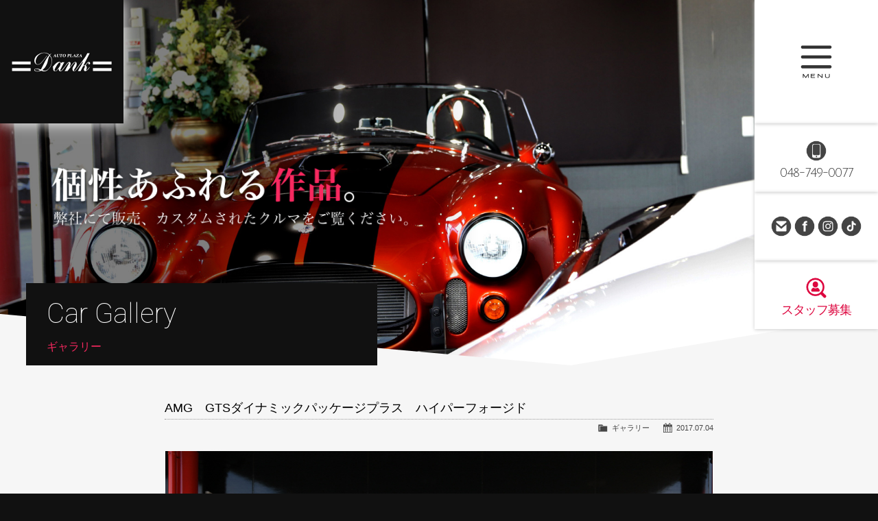

--- FILE ---
content_type: text/html; charset=UTF-8
request_url: https://www.ap-dank.com/gallery/7809
body_size: 9487
content:
<!doctype html>
<!--[if lt IE 7]>      <html class="no-js lt-ie9 lt-ie8 lt-ie7"> <![endif]-->
<!--[if IE 7]>         <html class="no-js lt-ie9 lt-ie8"> <![endif]-->
<!--[if IE 8]>         <html class="no-js lt-ie9"> <![endif]-->
<!--[if gt IE 8]><!--> <html class="no-js"> <!--<![endif]-->
<head>
<meta charset="UTF-8">
<title>AMG　GTSダイナミックパッケージプラス　ハイパーフォージド  |  輸入車専門店 オートプラザダンク｜新車・中古車の販売・買取　埼玉県さいたま市</title>
<meta name="description" content="輸入車専門店のオートプラザダンク。フェラーリ、ポルシェ、メルセデスベンツ、AMG、ランボルギーニ、ベントレー、などの高級な中古車の販売、買取、カスタム" />
<meta name="viewport" content="width=device-width, user-scalable=yes, initial-scale=1">
<meta name="format-detection" content="telephone=no">

<!-- Web Font -->
<link href="https://maxcdn.bootstrapcdn.com/font-awesome/4.7.0/css/font-awesome.min.css" rel="stylesheet" />
<link href="https://fonts.googleapis.com/css?family=Julius+Sans+One|Roboto:100,300,400,700" rel="stylesheet" />

<!-- CSS -->
<link href="https://www.ap-dank.com/wordpress/wp-content/themes/ap-dank/css/common.css" rel="stylesheet" />
<link href="https://www.ap-dank.com/wordpress/wp-content/themes/ap-dank/css/contents.css" rel="stylesheet" />
<link href="https://www.ap-dank.com/wordpress/wp-content/themes/ap-dank/css/ani.css" rel="stylesheet" />




<!--[if lt IE 9]>
<script src="https://oss.maxcdn.com/html5shiv/3.7.2/html5shiv.min.js"></script>
<script src="https://oss.maxcdn.com/respond/1.4.2/respond.min.js"></script>
<![endif]--> 
<!--[if gte IE 9]>
  <style type="text/css">
    .gradient {
       filter: none;
    }
  </style>
<![endif]-->
<script src="https://code.jquery.com/jquery-1.11.0.min.js"></script>
<script src="https://www.ap-dank.com/wordpress/wp-content/themes/ap-dank/js/modernizr-2.6.2-respond-1.1.0.min.js"></script>
<script src="https://www.ap-dank.com/wordpress/wp-content/themes/ap-dank/js/jquery.easing.1.3.js"></script>


<meta name='robots' content='max-image-preview:large' />
<link rel="alternate" title="oEmbed (JSON)" type="application/json+oembed" href="https://www.ap-dank.com/wp-json/oembed/1.0/embed?url=https%3A%2F%2Fwww.ap-dank.com%2Fgallery%2F7809" />
<link rel="alternate" title="oEmbed (XML)" type="text/xml+oembed" href="https://www.ap-dank.com/wp-json/oembed/1.0/embed?url=https%3A%2F%2Fwww.ap-dank.com%2Fgallery%2F7809&#038;format=xml" />
<style id='wp-img-auto-sizes-contain-inline-css' type='text/css'>
img:is([sizes=auto i],[sizes^="auto," i]){contain-intrinsic-size:3000px 1500px}
/*# sourceURL=wp-img-auto-sizes-contain-inline-css */
</style>
<link rel='stylesheet' id='sbi_styles-css' href='https://www.ap-dank.com/wordpress/wp-content/plugins/instagram-feed/css/sbi-styles.min.css?ver=6.10.0' type='text/css' media='all' />
<style id='wp-emoji-styles-inline-css' type='text/css'>

	img.wp-smiley, img.emoji {
		display: inline !important;
		border: none !important;
		box-shadow: none !important;
		height: 1em !important;
		width: 1em !important;
		margin: 0 0.07em !important;
		vertical-align: -0.1em !important;
		background: none !important;
		padding: 0 !important;
	}
/*# sourceURL=wp-emoji-styles-inline-css */
</style>
<style id='wp-block-library-inline-css' type='text/css'>
:root{--wp-block-synced-color:#7a00df;--wp-block-synced-color--rgb:122,0,223;--wp-bound-block-color:var(--wp-block-synced-color);--wp-editor-canvas-background:#ddd;--wp-admin-theme-color:#007cba;--wp-admin-theme-color--rgb:0,124,186;--wp-admin-theme-color-darker-10:#006ba1;--wp-admin-theme-color-darker-10--rgb:0,107,160.5;--wp-admin-theme-color-darker-20:#005a87;--wp-admin-theme-color-darker-20--rgb:0,90,135;--wp-admin-border-width-focus:2px}@media (min-resolution:192dpi){:root{--wp-admin-border-width-focus:1.5px}}.wp-element-button{cursor:pointer}:root .has-very-light-gray-background-color{background-color:#eee}:root .has-very-dark-gray-background-color{background-color:#313131}:root .has-very-light-gray-color{color:#eee}:root .has-very-dark-gray-color{color:#313131}:root .has-vivid-green-cyan-to-vivid-cyan-blue-gradient-background{background:linear-gradient(135deg,#00d084,#0693e3)}:root .has-purple-crush-gradient-background{background:linear-gradient(135deg,#34e2e4,#4721fb 50%,#ab1dfe)}:root .has-hazy-dawn-gradient-background{background:linear-gradient(135deg,#faaca8,#dad0ec)}:root .has-subdued-olive-gradient-background{background:linear-gradient(135deg,#fafae1,#67a671)}:root .has-atomic-cream-gradient-background{background:linear-gradient(135deg,#fdd79a,#004a59)}:root .has-nightshade-gradient-background{background:linear-gradient(135deg,#330968,#31cdcf)}:root .has-midnight-gradient-background{background:linear-gradient(135deg,#020381,#2874fc)}:root{--wp--preset--font-size--normal:16px;--wp--preset--font-size--huge:42px}.has-regular-font-size{font-size:1em}.has-larger-font-size{font-size:2.625em}.has-normal-font-size{font-size:var(--wp--preset--font-size--normal)}.has-huge-font-size{font-size:var(--wp--preset--font-size--huge)}.has-text-align-center{text-align:center}.has-text-align-left{text-align:left}.has-text-align-right{text-align:right}.has-fit-text{white-space:nowrap!important}#end-resizable-editor-section{display:none}.aligncenter{clear:both}.items-justified-left{justify-content:flex-start}.items-justified-center{justify-content:center}.items-justified-right{justify-content:flex-end}.items-justified-space-between{justify-content:space-between}.screen-reader-text{border:0;clip-path:inset(50%);height:1px;margin:-1px;overflow:hidden;padding:0;position:absolute;width:1px;word-wrap:normal!important}.screen-reader-text:focus{background-color:#ddd;clip-path:none;color:#444;display:block;font-size:1em;height:auto;left:5px;line-height:normal;padding:15px 23px 14px;text-decoration:none;top:5px;width:auto;z-index:100000}html :where(.has-border-color){border-style:solid}html :where([style*=border-top-color]){border-top-style:solid}html :where([style*=border-right-color]){border-right-style:solid}html :where([style*=border-bottom-color]){border-bottom-style:solid}html :where([style*=border-left-color]){border-left-style:solid}html :where([style*=border-width]){border-style:solid}html :where([style*=border-top-width]){border-top-style:solid}html :where([style*=border-right-width]){border-right-style:solid}html :where([style*=border-bottom-width]){border-bottom-style:solid}html :where([style*=border-left-width]){border-left-style:solid}html :where(img[class*=wp-image-]){height:auto;max-width:100%}:where(figure){margin:0 0 1em}html :where(.is-position-sticky){--wp-admin--admin-bar--position-offset:var(--wp-admin--admin-bar--height,0px)}@media screen and (max-width:600px){html :where(.is-position-sticky){--wp-admin--admin-bar--position-offset:0px}}

/*# sourceURL=wp-block-library-inline-css */
</style><style id='global-styles-inline-css' type='text/css'>
:root{--wp--preset--aspect-ratio--square: 1;--wp--preset--aspect-ratio--4-3: 4/3;--wp--preset--aspect-ratio--3-4: 3/4;--wp--preset--aspect-ratio--3-2: 3/2;--wp--preset--aspect-ratio--2-3: 2/3;--wp--preset--aspect-ratio--16-9: 16/9;--wp--preset--aspect-ratio--9-16: 9/16;--wp--preset--color--black: #000000;--wp--preset--color--cyan-bluish-gray: #abb8c3;--wp--preset--color--white: #ffffff;--wp--preset--color--pale-pink: #f78da7;--wp--preset--color--vivid-red: #cf2e2e;--wp--preset--color--luminous-vivid-orange: #ff6900;--wp--preset--color--luminous-vivid-amber: #fcb900;--wp--preset--color--light-green-cyan: #7bdcb5;--wp--preset--color--vivid-green-cyan: #00d084;--wp--preset--color--pale-cyan-blue: #8ed1fc;--wp--preset--color--vivid-cyan-blue: #0693e3;--wp--preset--color--vivid-purple: #9b51e0;--wp--preset--gradient--vivid-cyan-blue-to-vivid-purple: linear-gradient(135deg,rgb(6,147,227) 0%,rgb(155,81,224) 100%);--wp--preset--gradient--light-green-cyan-to-vivid-green-cyan: linear-gradient(135deg,rgb(122,220,180) 0%,rgb(0,208,130) 100%);--wp--preset--gradient--luminous-vivid-amber-to-luminous-vivid-orange: linear-gradient(135deg,rgb(252,185,0) 0%,rgb(255,105,0) 100%);--wp--preset--gradient--luminous-vivid-orange-to-vivid-red: linear-gradient(135deg,rgb(255,105,0) 0%,rgb(207,46,46) 100%);--wp--preset--gradient--very-light-gray-to-cyan-bluish-gray: linear-gradient(135deg,rgb(238,238,238) 0%,rgb(169,184,195) 100%);--wp--preset--gradient--cool-to-warm-spectrum: linear-gradient(135deg,rgb(74,234,220) 0%,rgb(151,120,209) 20%,rgb(207,42,186) 40%,rgb(238,44,130) 60%,rgb(251,105,98) 80%,rgb(254,248,76) 100%);--wp--preset--gradient--blush-light-purple: linear-gradient(135deg,rgb(255,206,236) 0%,rgb(152,150,240) 100%);--wp--preset--gradient--blush-bordeaux: linear-gradient(135deg,rgb(254,205,165) 0%,rgb(254,45,45) 50%,rgb(107,0,62) 100%);--wp--preset--gradient--luminous-dusk: linear-gradient(135deg,rgb(255,203,112) 0%,rgb(199,81,192) 50%,rgb(65,88,208) 100%);--wp--preset--gradient--pale-ocean: linear-gradient(135deg,rgb(255,245,203) 0%,rgb(182,227,212) 50%,rgb(51,167,181) 100%);--wp--preset--gradient--electric-grass: linear-gradient(135deg,rgb(202,248,128) 0%,rgb(113,206,126) 100%);--wp--preset--gradient--midnight: linear-gradient(135deg,rgb(2,3,129) 0%,rgb(40,116,252) 100%);--wp--preset--font-size--small: 13px;--wp--preset--font-size--medium: 20px;--wp--preset--font-size--large: 36px;--wp--preset--font-size--x-large: 42px;--wp--preset--spacing--20: 0.44rem;--wp--preset--spacing--30: 0.67rem;--wp--preset--spacing--40: 1rem;--wp--preset--spacing--50: 1.5rem;--wp--preset--spacing--60: 2.25rem;--wp--preset--spacing--70: 3.38rem;--wp--preset--spacing--80: 5.06rem;--wp--preset--shadow--natural: 6px 6px 9px rgba(0, 0, 0, 0.2);--wp--preset--shadow--deep: 12px 12px 50px rgba(0, 0, 0, 0.4);--wp--preset--shadow--sharp: 6px 6px 0px rgba(0, 0, 0, 0.2);--wp--preset--shadow--outlined: 6px 6px 0px -3px rgb(255, 255, 255), 6px 6px rgb(0, 0, 0);--wp--preset--shadow--crisp: 6px 6px 0px rgb(0, 0, 0);}:where(.is-layout-flex){gap: 0.5em;}:where(.is-layout-grid){gap: 0.5em;}body .is-layout-flex{display: flex;}.is-layout-flex{flex-wrap: wrap;align-items: center;}.is-layout-flex > :is(*, div){margin: 0;}body .is-layout-grid{display: grid;}.is-layout-grid > :is(*, div){margin: 0;}:where(.wp-block-columns.is-layout-flex){gap: 2em;}:where(.wp-block-columns.is-layout-grid){gap: 2em;}:where(.wp-block-post-template.is-layout-flex){gap: 1.25em;}:where(.wp-block-post-template.is-layout-grid){gap: 1.25em;}.has-black-color{color: var(--wp--preset--color--black) !important;}.has-cyan-bluish-gray-color{color: var(--wp--preset--color--cyan-bluish-gray) !important;}.has-white-color{color: var(--wp--preset--color--white) !important;}.has-pale-pink-color{color: var(--wp--preset--color--pale-pink) !important;}.has-vivid-red-color{color: var(--wp--preset--color--vivid-red) !important;}.has-luminous-vivid-orange-color{color: var(--wp--preset--color--luminous-vivid-orange) !important;}.has-luminous-vivid-amber-color{color: var(--wp--preset--color--luminous-vivid-amber) !important;}.has-light-green-cyan-color{color: var(--wp--preset--color--light-green-cyan) !important;}.has-vivid-green-cyan-color{color: var(--wp--preset--color--vivid-green-cyan) !important;}.has-pale-cyan-blue-color{color: var(--wp--preset--color--pale-cyan-blue) !important;}.has-vivid-cyan-blue-color{color: var(--wp--preset--color--vivid-cyan-blue) !important;}.has-vivid-purple-color{color: var(--wp--preset--color--vivid-purple) !important;}.has-black-background-color{background-color: var(--wp--preset--color--black) !important;}.has-cyan-bluish-gray-background-color{background-color: var(--wp--preset--color--cyan-bluish-gray) !important;}.has-white-background-color{background-color: var(--wp--preset--color--white) !important;}.has-pale-pink-background-color{background-color: var(--wp--preset--color--pale-pink) !important;}.has-vivid-red-background-color{background-color: var(--wp--preset--color--vivid-red) !important;}.has-luminous-vivid-orange-background-color{background-color: var(--wp--preset--color--luminous-vivid-orange) !important;}.has-luminous-vivid-amber-background-color{background-color: var(--wp--preset--color--luminous-vivid-amber) !important;}.has-light-green-cyan-background-color{background-color: var(--wp--preset--color--light-green-cyan) !important;}.has-vivid-green-cyan-background-color{background-color: var(--wp--preset--color--vivid-green-cyan) !important;}.has-pale-cyan-blue-background-color{background-color: var(--wp--preset--color--pale-cyan-blue) !important;}.has-vivid-cyan-blue-background-color{background-color: var(--wp--preset--color--vivid-cyan-blue) !important;}.has-vivid-purple-background-color{background-color: var(--wp--preset--color--vivid-purple) !important;}.has-black-border-color{border-color: var(--wp--preset--color--black) !important;}.has-cyan-bluish-gray-border-color{border-color: var(--wp--preset--color--cyan-bluish-gray) !important;}.has-white-border-color{border-color: var(--wp--preset--color--white) !important;}.has-pale-pink-border-color{border-color: var(--wp--preset--color--pale-pink) !important;}.has-vivid-red-border-color{border-color: var(--wp--preset--color--vivid-red) !important;}.has-luminous-vivid-orange-border-color{border-color: var(--wp--preset--color--luminous-vivid-orange) !important;}.has-luminous-vivid-amber-border-color{border-color: var(--wp--preset--color--luminous-vivid-amber) !important;}.has-light-green-cyan-border-color{border-color: var(--wp--preset--color--light-green-cyan) !important;}.has-vivid-green-cyan-border-color{border-color: var(--wp--preset--color--vivid-green-cyan) !important;}.has-pale-cyan-blue-border-color{border-color: var(--wp--preset--color--pale-cyan-blue) !important;}.has-vivid-cyan-blue-border-color{border-color: var(--wp--preset--color--vivid-cyan-blue) !important;}.has-vivid-purple-border-color{border-color: var(--wp--preset--color--vivid-purple) !important;}.has-vivid-cyan-blue-to-vivid-purple-gradient-background{background: var(--wp--preset--gradient--vivid-cyan-blue-to-vivid-purple) !important;}.has-light-green-cyan-to-vivid-green-cyan-gradient-background{background: var(--wp--preset--gradient--light-green-cyan-to-vivid-green-cyan) !important;}.has-luminous-vivid-amber-to-luminous-vivid-orange-gradient-background{background: var(--wp--preset--gradient--luminous-vivid-amber-to-luminous-vivid-orange) !important;}.has-luminous-vivid-orange-to-vivid-red-gradient-background{background: var(--wp--preset--gradient--luminous-vivid-orange-to-vivid-red) !important;}.has-very-light-gray-to-cyan-bluish-gray-gradient-background{background: var(--wp--preset--gradient--very-light-gray-to-cyan-bluish-gray) !important;}.has-cool-to-warm-spectrum-gradient-background{background: var(--wp--preset--gradient--cool-to-warm-spectrum) !important;}.has-blush-light-purple-gradient-background{background: var(--wp--preset--gradient--blush-light-purple) !important;}.has-blush-bordeaux-gradient-background{background: var(--wp--preset--gradient--blush-bordeaux) !important;}.has-luminous-dusk-gradient-background{background: var(--wp--preset--gradient--luminous-dusk) !important;}.has-pale-ocean-gradient-background{background: var(--wp--preset--gradient--pale-ocean) !important;}.has-electric-grass-gradient-background{background: var(--wp--preset--gradient--electric-grass) !important;}.has-midnight-gradient-background{background: var(--wp--preset--gradient--midnight) !important;}.has-small-font-size{font-size: var(--wp--preset--font-size--small) !important;}.has-medium-font-size{font-size: var(--wp--preset--font-size--medium) !important;}.has-large-font-size{font-size: var(--wp--preset--font-size--large) !important;}.has-x-large-font-size{font-size: var(--wp--preset--font-size--x-large) !important;}
/*# sourceURL=global-styles-inline-css */
</style>

<style id='classic-theme-styles-inline-css' type='text/css'>
/*! This file is auto-generated */
.wp-block-button__link{color:#fff;background-color:#32373c;border-radius:9999px;box-shadow:none;text-decoration:none;padding:calc(.667em + 2px) calc(1.333em + 2px);font-size:1.125em}.wp-block-file__button{background:#32373c;color:#fff;text-decoration:none}
/*# sourceURL=/wp-includes/css/classic-themes.min.css */
</style>
<link rel='stylesheet' id='contact-form-7-css' href='https://www.ap-dank.com/wordpress/wp-content/plugins/contact-form-7/includes/css/styles.css?ver=6.1.4' type='text/css' media='all' />
<link rel='stylesheet' id='dashicons-css' href='https://www.ap-dank.com/wordpress/wp-includes/css/dashicons.min.css?ver=6.9' type='text/css' media='all' />
<link rel='stylesheet' id='themename-style-css' href='https://www.ap-dank.com/wordpress/wp-content/themes/ap-dank/style.css?ver=1.0' type='text/css' media='all' />
<link rel='stylesheet' id='fancybox-css' href='https://www.ap-dank.com/wordpress/wp-content/plugins/easy-fancybox/fancybox/1.5.4/jquery.fancybox.min.css?ver=6.9' type='text/css' media='screen' />
<script type="text/javascript" src="https://www.ap-dank.com/wordpress/wp-includes/js/jquery/jquery.min.js?ver=3.7.1" id="jquery-core-js"></script>
<script type="text/javascript" src="https://www.ap-dank.com/wordpress/wp-includes/js/jquery/jquery-migrate.min.js?ver=3.4.1" id="jquery-migrate-js"></script>
<link rel="https://api.w.org/" href="https://www.ap-dank.com/wp-json/" /><link rel="EditURI" type="application/rsd+xml" title="RSD" href="https://www.ap-dank.com/wordpress/xmlrpc.php?rsd" />
<meta name="generator" content="WordPress 6.9" />
<link rel="canonical" href="https://www.ap-dank.com/gallery/7809" />
<link rel='shortlink' href='https://www.ap-dank.com/?p=7809' />


<script>
  (function(i,s,o,g,r,a,m){i['GoogleAnalyticsObject']=r;i[r]=i[r]||function(){
  (i[r].q=i[r].q||[]).push(arguments)},i[r].l=1*new Date();a=s.createElement(o),
  m=s.getElementsByTagName(o)[0];a.async=1;a.src=g;m.parentNode.insertBefore(a,m)
  })(window,document,'script','https://www.google-analytics.com/analytics.js','ga');
 
  ga('create', 'UA-105840731-1', 'auto');
  ga('send', 'pageview');
 
</script>

</head>

<body>

<div id="cover0"></div>

<!--Begin Pattern HTML-->
<nav id="menu" role="navigation">
<ul>
<li class="mtabph1"><a href="https://www.ap-dank.com" id="m-home"><span class="m_ent">Home</span><span class="m_jpt">トップへ戻る</span></a></li>
<li><a href="https://www.ap-dank.com/stock" id="m-stock"><span class="m_ent">Stock List</span><span class="m_jpt">在庫車情報</span></a></li>
<li><a href="https://www.ap-dank.com/gallery" id="m-gallery"><span class="m_ent">Car Gallery</span><span class="m_jpt">ギャラリー</span></a></li>
<li><a href="https://www.ap-dank.com/blog" id="m-blog"><span class="m_ent">Official Blog</span><span class="m_jpt">公式ブログ</span></a></li>
<li><a href="https://www.ap-dank.com/maintenance" id="m-maintenance"><span class="m_ent">Maintenance</span><span class="m_jpt">整備・修理・車検</span></a></li>
<li><a href="https://www.ap-dank.com/autoloan" id="m-autoloan"><span class="m_ent">Auto Loan</span><span class="m_jpt">オートローン</span></a></li>
<li><a href="https://www.ap-dank.com/trade" id="m-trade"><span class="m_ent">Trade in</span><span class="m_jpt">買取査定</span></a></li>
<li><a href="https://www.ap-dank.com/company" id="m-company"><span class="m_ent">Company</span><span class="m_jpt">会社概要</span></a></li>
<li><a href="https://www.ap-dank.com/access" id="m-access"><span class="m_ent">Access</span><span class="m_jpt">アクセス</span></a></li>
</ul>
</nav>
<!--End Pattern HTML-->
<!-- SideBar -->
<section id="sidebar" class="cf">
<p id="menubn"><a href="#menu" class="menu-link">MENU</a></p>
<div class="ic-bg">
<p id="telnum"><a href="tel:0487490077">048-749-0077</a></p>
<ul id="snslist">
<li><a href="https://www.ap-dank.com/contact" id="sns_mail">お問い合わせ</a></li>
<li><a href="https://www.facebook.com/ap.dank/" target="_blank" id="sns_fb">Facebook Page</a></li>
<li><a href="https://www.instagram.com/auto.plaza.dank/" target="_blank" id="sns_insta">Instagram</a></li>
<li><a href="https://www.tiktok.com/@auto.plaza.dank" target="_blank" id="sns_tiktok">TikTok</a></li>
</ul>
<p id="recruitbn"><a href="https://www.ap-dank.com/recruit">スタッフ募集</a></p>
</div>
</section>
<!--/SideBar -->

<section id="wrapper" class="cf">

<!-- Header -->
<header id="header">
<h1><a href="https://www.ap-dank.com">高級車・輸入車専門店 オートプラザダンク</a></h1>
<div id="catch0"><img src="https://www.ap-dank.com/wordpress/wp-content/themes/ap-dank/img/gallery/catch.png" alt="catch"></div>
<div id="ptcc" class="cf">
<h2>Car Gallery</h2>
<p>ギャラリー</p>
</div>
<div id="ptcov"><img src="https://www.ap-dank.com/wordpress/wp-content/themes/ap-dank/img/pagetitle/ptcov.png" alt="slide"></div>
<div id="ptbg"><img src="https://www.ap-dank.com/wordpress/wp-content/themes/ap-dank/img/pagetitle/gallery.jpg" alt="ptimg"></div>
<div id="ptbg_m"><img src="https://www.ap-dank.com/wordpress/wp-content/themes/ap-dank/img/pagetitle/gallery_m.jpg" alt="ptimg"></div>
</header>
<!-- /Header -->

<!-- MSP -->
<section id="msp">
<div class="mmbody cf">


<article id="bbs-detail" class="type-1">

	  <h2 class="title">AMG　GTSダイナミックパッケージプラス　ハイパーフォージド</h2>
  <div class="blog_info cf">
    <ul>
      <li class="cal"><span class="dashicons dashicons-calendar-alt"></span>&nbsp;2017.07.04</li>
      <li class="cat"><span class="dashicons dashicons-category"></span>&nbsp;<a href="https://www.ap-dank.com/gallery">ギャラリー</a></li>
          </ul>
  </div>
	<div class="entry-img">
		<div class="img-col">
			<div class="gallery-wrap">
      			
							
                        <div class="img-container-bbs">
          <a href="https://www.ap-dank.com/wordpress/wp-content/uploads/2017/07/5-2.jpg">
            <div class="img-container">
              <div class="container-inner">
                <img width="800" height="533" src="https://www.ap-dank.com/wordpress/wp-content/uploads/2017/07/5-2.jpg" class="attachment-large size-large" alt="" decoding="async" fetchpriority="high" />              </div>
            </div>
          </a>
        </div>
                
                        <div class="img-container-bbs">
          <a href="https://www.ap-dank.com/wordpress/wp-content/uploads/2017/07/4-2.jpg">
            <div class="img-container">
              <div class="container-inner">
                <img width="800" height="533" src="https://www.ap-dank.com/wordpress/wp-content/uploads/2017/07/4-2.jpg" class="attachment-large size-large" alt="" decoding="async" />              </div>
            </div>
          </a>
        </div>
                
                        <div class="img-container-bbs">
          <a href="https://www.ap-dank.com/wordpress/wp-content/uploads/2017/07/6-2.jpg">
            <div class="img-container">
              <div class="container-inner">
                <img width="800" height="533" src="https://www.ap-dank.com/wordpress/wp-content/uploads/2017/07/6-2.jpg" class="attachment-large size-large" alt="" decoding="async" />              </div>
            </div>
          </a>
        </div>
                
                        <div class="img-container-bbs">
          <a href="https://www.ap-dank.com/wordpress/wp-content/uploads/2017/07/7-2.jpg">
            <div class="img-container">
              <div class="container-inner">
                <img width="800" height="533" src="https://www.ap-dank.com/wordpress/wp-content/uploads/2017/07/7-2.jpg" class="attachment-large size-large" alt="" decoding="async" loading="lazy" />              </div>
            </div>
          </a>
        </div>
                
                        <div class="img-container-bbs">
          <a href="https://www.ap-dank.com/wordpress/wp-content/uploads/2017/07/32.jpg">
            <div class="img-container">
              <div class="container-inner">
                <img width="800" height="533" src="https://www.ap-dank.com/wordpress/wp-content/uploads/2017/07/32.jpg" class="attachment-large size-large" alt="" decoding="async" loading="lazy" />              </div>
            </div>
          </a>
        </div>
                
                        <div class="img-container-bbs">
          <a href="https://www.ap-dank.com/wordpress/wp-content/uploads/2017/07/8-2.jpg">
            <div class="img-container">
              <div class="container-inner">
                <img width="800" height="533" src="https://www.ap-dank.com/wordpress/wp-content/uploads/2017/07/8-2.jpg" class="attachment-large size-large" alt="" decoding="async" loading="lazy" />              </div>
            </div>
          </a>
        </div>
                
                        <div class="img-container-bbs">
          <a href="https://www.ap-dank.com/wordpress/wp-content/uploads/2017/07/13-1.jpg">
            <div class="img-container">
              <div class="container-inner">
                <img width="800" height="533" src="https://www.ap-dank.com/wordpress/wp-content/uploads/2017/07/13-1.jpg" class="attachment-large size-large" alt="" decoding="async" loading="lazy" />              </div>
            </div>
          </a>
        </div>
                
                        <div class="img-container-bbs">
          <a href="https://www.ap-dank.com/wordpress/wp-content/uploads/2017/07/12-2.jpg">
            <div class="img-container">
              <div class="container-inner">
                <img width="800" height="533" src="https://www.ap-dank.com/wordpress/wp-content/uploads/2017/07/12-2.jpg" class="attachment-large size-large" alt="" decoding="async" loading="lazy" />              </div>
            </div>
          </a>
        </div>
                
                        <div class="img-container-bbs">
          <a href="https://www.ap-dank.com/wordpress/wp-content/uploads/2017/07/30.jpg">
            <div class="img-container">
              <div class="container-inner">
                <img width="800" height="533" src="https://www.ap-dank.com/wordpress/wp-content/uploads/2017/07/30.jpg" class="attachment-large size-large" alt="" decoding="async" loading="lazy" />              </div>
            </div>
          </a>
        </div>
                
                        <div class="img-container-bbs">
          <a href="https://www.ap-dank.com/wordpress/wp-content/uploads/2017/07/11-2.jpg">
            <div class="img-container">
              <div class="container-inner">
                <img width="800" height="533" src="https://www.ap-dank.com/wordpress/wp-content/uploads/2017/07/11-2.jpg" class="attachment-large size-large" alt="" decoding="async" loading="lazy" />              </div>
            </div>
          </a>
        </div>
                
                        <div class="img-container-bbs">
          <a href="https://www.ap-dank.com/wordpress/wp-content/uploads/2017/07/10-2.jpg">
            <div class="img-container">
              <div class="container-inner">
                <img width="800" height="533" src="https://www.ap-dank.com/wordpress/wp-content/uploads/2017/07/10-2.jpg" class="attachment-large size-large" alt="" decoding="async" loading="lazy" />              </div>
            </div>
          </a>
        </div>
                
                        <div class="img-container-bbs">
          <a href="https://www.ap-dank.com/wordpress/wp-content/uploads/2017/07/9-2.jpg">
            <div class="img-container">
              <div class="container-inner">
                <img width="800" height="533" src="https://www.ap-dank.com/wordpress/wp-content/uploads/2017/07/9-2.jpg" class="attachment-large size-large" alt="" decoding="async" loading="lazy" />              </div>
            </div>
          </a>
        </div>
                
                        <div class="img-container-bbs">
          <a href="https://www.ap-dank.com/wordpress/wp-content/uploads/2017/07/14-1.jpg">
            <div class="img-container">
              <div class="container-inner">
                <img width="800" height="533" src="https://www.ap-dank.com/wordpress/wp-content/uploads/2017/07/14-1.jpg" class="attachment-large size-large" alt="" decoding="async" loading="lazy" />              </div>
            </div>
          </a>
        </div>
                
                        <div class="img-container-bbs">
          <a href="https://www.ap-dank.com/wordpress/wp-content/uploads/2017/07/3-3.jpg">
            <div class="img-container">
              <div class="container-inner">
                <img width="800" height="533" src="https://www.ap-dank.com/wordpress/wp-content/uploads/2017/07/3-3.jpg" class="attachment-large size-large" alt="" decoding="async" loading="lazy" />              </div>
            </div>
          </a>
        </div>
                
                        <div class="img-container-bbs">
          <a href="https://www.ap-dank.com/wordpress/wp-content/uploads/2017/07/15-1.jpg">
            <div class="img-container">
              <div class="container-inner">
                <img width="800" height="533" src="https://www.ap-dank.com/wordpress/wp-content/uploads/2017/07/15-1.jpg" class="attachment-large size-large" alt="" decoding="async" loading="lazy" />              </div>
            </div>
          </a>
        </div>
                
                
                
                
                
        				
						</div>
		</div>
	</div>
	<div class="entry-content">
		<div class="content-col">
			<p>ハイパーフォージド　ＨＦ-ＬＣ５<br />
ディスク　：　ブラッシュドアナダイズブロンズ<br />
リム　　　：　ブラッシュドアナダイズブロンズ<br />
ピアスボルト　：　マッドブラック<br />
フロント：９．５Ｊｘ２０　リア：１２．０Ｊｘ２１</p>
<p>Ｈ＆Ｒローダウンサスペンション<br />
ルーフ＆ドアミラーラッピング<br />
エディション１用エアロ　フロント＆サイド</p>
			<div id="related-link">
			
						
						
						
						
						
			</div>
		</div>
	</div>
		
</article>

<div class="nav-below cf">
	<span class="nav-previous"><a href="https://www.ap-dank.com/gallery/6177" rel="prev"><i class="fa fa-angle-double-left"></i> 前の記事</a></span>
	<span class="nav-next"><a href="https://www.ap-dank.com/gallery/8237" rel="next">次の記事 <i class="fa fa-angle-double-right"></i></a></span>
</div><!-- /.nav-below -->


</div>
</section>
<!-- /MSP -->

</section>
<!-- End of wrapper -->

<!-- Footer -->
<footer id="footer">
<div id="ftbody" class="cf">
<ul class="cf">
<li><a href="https://www.ap-dank.com">ホーム</a></li>
<li><a href="https://www.ap-dank.com/stock">在庫車情報</a></li>
<li><a href="https://www.ap-dank.com/gallery">ギャラリー</a></li>
<li><a href="https://www.ap-dank.com/blog">公式ブログ</a></li>
<li><a href="https://www.ap-dank.com/maintenance">整備・修理・車検</a></li>
<li><a href="https://www.ap-dank.com/autoloan">オートローン</a></li>
<li><a href="https://www.ap-dank.com/trade">買取査定</a></li>
<li><a href="https://www.ap-dank.com/company">会社概要</a></li>
<li><a href="https://www.ap-dank.com/access">アクセス</a></li>
<li><a href="https://www.ap-dank.com/recruit">採用情報</a></li>	
<li><a href="https://www.ap-dank.com/link">リンク</a></li>
<li><a href="https://www.ap-dank.com/contact">お問い合わせ</a></li>
<li><a href="https://www.ap-dank.com/privacy">個人情報保護方針</a></li>
</ul>
<p>Copyright&nbsp;&copy;&nbsp;Auto Plaza Dank. All Rights Reserved.</p>
</div>
</footer>
<!-- /Footer -->



<!-- Scripts -->


<!-- menu toggle -->
<script>
$(document).ready(function() {
	$('body').addClass('js');
	var $menu = $('#menu'),
	$menulink = $('.menu-link');
	
	$menulink.click(function() {
	$menulink.toggleClass('active');
	$menu.toggleClass('active');
	return false;
	});
});
//@ sourceURL=pen.js
</script>








<script type="text/javascript" src="https://www.ap-dank.com/wordpress/wp-content/themes/ap-dank/js/ofi.min.js"></script>
<script>
  objectFitImages('.container-inner img');
</script>

<!-- 停止中
-->



<script type="speculationrules">
{"prefetch":[{"source":"document","where":{"and":[{"href_matches":"/*"},{"not":{"href_matches":["/wordpress/wp-*.php","/wordpress/wp-admin/*","/wordpress/wp-content/uploads/*","/wordpress/wp-content/*","/wordpress/wp-content/plugins/*","/wordpress/wp-content/themes/ap-dank/*","/*\\?(.+)"]}},{"not":{"selector_matches":"a[rel~=\"nofollow\"]"}},{"not":{"selector_matches":".no-prefetch, .no-prefetch a"}}]},"eagerness":"conservative"}]}
</script>
<!-- Instagram Feed JS -->
<script type="text/javascript">
var sbiajaxurl = "https://www.ap-dank.com/wordpress/wp-admin/admin-ajax.php";
</script>
<script type="text/javascript" src="https://www.ap-dank.com/wordpress/wp-includes/js/dist/hooks.min.js?ver=dd5603f07f9220ed27f1" id="wp-hooks-js"></script>
<script type="text/javascript" src="https://www.ap-dank.com/wordpress/wp-includes/js/dist/i18n.min.js?ver=c26c3dc7bed366793375" id="wp-i18n-js"></script>
<script type="text/javascript" id="wp-i18n-js-after">
/* <![CDATA[ */
wp.i18n.setLocaleData( { 'text direction\u0004ltr': [ 'ltr' ] } );
//# sourceURL=wp-i18n-js-after
/* ]]> */
</script>
<script type="text/javascript" src="https://www.ap-dank.com/wordpress/wp-content/plugins/contact-form-7/includes/swv/js/index.js?ver=6.1.4" id="swv-js"></script>
<script type="text/javascript" id="contact-form-7-js-translations">
/* <![CDATA[ */
( function( domain, translations ) {
	var localeData = translations.locale_data[ domain ] || translations.locale_data.messages;
	localeData[""].domain = domain;
	wp.i18n.setLocaleData( localeData, domain );
} )( "contact-form-7", {"translation-revision-date":"2025-11-30 08:12:23+0000","generator":"GlotPress\/4.0.3","domain":"messages","locale_data":{"messages":{"":{"domain":"messages","plural-forms":"nplurals=1; plural=0;","lang":"ja_JP"},"This contact form is placed in the wrong place.":["\u3053\u306e\u30b3\u30f3\u30bf\u30af\u30c8\u30d5\u30a9\u30fc\u30e0\u306f\u9593\u9055\u3063\u305f\u4f4d\u7f6e\u306b\u7f6e\u304b\u308c\u3066\u3044\u307e\u3059\u3002"],"Error:":["\u30a8\u30e9\u30fc:"]}},"comment":{"reference":"includes\/js\/index.js"}} );
//# sourceURL=contact-form-7-js-translations
/* ]]> */
</script>
<script type="text/javascript" id="contact-form-7-js-before">
/* <![CDATA[ */
var wpcf7 = {
    "api": {
        "root": "https:\/\/www.ap-dank.com\/wp-json\/",
        "namespace": "contact-form-7\/v1"
    }
};
//# sourceURL=contact-form-7-js-before
/* ]]> */
</script>
<script type="text/javascript" src="https://www.ap-dank.com/wordpress/wp-content/plugins/contact-form-7/includes/js/index.js?ver=6.1.4" id="contact-form-7-js"></script>
<script type="text/javascript" src="https://www.ap-dank.com/wordpress/wp-content/plugins/easy-fancybox/vendor/purify.min.js?ver=6.9" id="fancybox-purify-js"></script>
<script type="text/javascript" id="jquery-fancybox-js-extra">
/* <![CDATA[ */
var efb_i18n = {"close":"Close","next":"Next","prev":"Previous","startSlideshow":"Start slideshow","toggleSize":"Toggle size"};
//# sourceURL=jquery-fancybox-js-extra
/* ]]> */
</script>
<script type="text/javascript" src="https://www.ap-dank.com/wordpress/wp-content/plugins/easy-fancybox/fancybox/1.5.4/jquery.fancybox.min.js?ver=6.9" id="jquery-fancybox-js"></script>
<script type="text/javascript" id="jquery-fancybox-js-after">
/* <![CDATA[ */
var fb_timeout, fb_opts={'autoScale':true,'showCloseButton':true,'margin':20,'pixelRatio':'false','centerOnScroll':true,'enableEscapeButton':true,'overlayShow':true,'hideOnOverlayClick':true,'minViewportWidth':320,'minVpHeight':320,'disableCoreLightbox':'true','enableBlockControls':'true','fancybox_openBlockControls':'true' };
if(typeof easy_fancybox_handler==='undefined'){
var easy_fancybox_handler=function(){
jQuery([".nolightbox","a.wp-block-file__button","a.pin-it-button","a[href*='pinterest.com\/pin\/create']","a[href*='facebook.com\/share']","a[href*='twitter.com\/share']"].join(',')).addClass('nofancybox');
jQuery('a.fancybox-close').on('click',function(e){e.preventDefault();jQuery.fancybox.close()});
/* IMG */
						var unlinkedImageBlocks=jQuery(".wp-block-image > img:not(.nofancybox,figure.nofancybox>img)");
						unlinkedImageBlocks.wrap(function() {
							var href = jQuery( this ).attr( "src" );
							return "<a href='" + href + "'></a>";
						});
var fb_IMG_select=jQuery('a[href*=".jpg" i]:not(.nofancybox,li.nofancybox>a,figure.nofancybox>a),area[href*=".jpg" i]:not(.nofancybox),a[href*=".jpeg" i]:not(.nofancybox,li.nofancybox>a,figure.nofancybox>a),area[href*=".jpeg" i]:not(.nofancybox),a[href*=".png" i]:not(.nofancybox,li.nofancybox>a,figure.nofancybox>a),area[href*=".png" i]:not(.nofancybox),a[href*=".JPG" i]:not(.nofancybox,li.nofancybox>a,figure.nofancybox>a),area[href*=".JPG" i]:not(.nofancybox),a[href*=".JPEG" i]:not(.nofancybox,li.nofancybox>a,figure.nofancybox>a),area[href*=".JPEG" i]:not(.nofancybox),a[href*=".PNG" i]:not(.nofancybox,li.nofancybox>a,figure.nofancybox>a),area[href*=".PNG" i]:not(.nofancybox)');
fb_IMG_select.addClass('fancybox image').attr('rel','gallery');
jQuery('a.fancybox,area.fancybox,.fancybox>a').each(function(){jQuery(this).fancybox(jQuery.extend(true,{},fb_opts,{'transition':'elastic','transitionIn':'elastic','easingIn':'easeOutBack','transitionOut':'elastic','easingOut':'easeInBack','opacity':false,'hideOnContentClick':false,'titleShow':true,'titlePosition':'over','titleFromAlt':true,'showNavArrows':true,'enableKeyboardNav':true,'cyclic':false,'mouseWheel':'true'}))});
/* PDF */
jQuery('a[href*=".pdf" i],area[href*=".pdf" i]').not('.nofancybox,li.nofancybox>a').addClass('fancybox-pdf');
jQuery('a.fancybox-pdf,area.fancybox-pdf,.fancybox-pdf>a').each(function(){jQuery(this).fancybox(jQuery.extend(true,{},fb_opts,{'type':'iframe','width':'90%','height':'90%','padding':10,'titleShow':false,'titlePosition':'float','titleFromAlt':true,'autoDimensions':false,'scrolling':'no'}))});
/* YouTube */
jQuery('a[href*="youtu.be/" i],area[href*="youtu.be/" i],a[href*="youtube.com/" i],area[href*="youtube.com/" i]' ).filter(function(){return this.href.match(/\/(?:youtu\.be|watch\?|embed\/)/);}).not('.nofancybox,li.nofancybox>a').addClass('fancybox-youtube');
jQuery('a.fancybox-youtube,area.fancybox-youtube,.fancybox-youtube>a').each(function(){jQuery(this).fancybox(jQuery.extend(true,{},fb_opts,{'type':'iframe','width':640,'height':360,'keepRatio':1,'aspectRatio':1,'titleShow':false,'titlePosition':'float','titleFromAlt':true,'onStart':function(a,i,o){var splitOn=a[i].href.indexOf("?");var urlParms=(splitOn>-1)?a[i].href.substring(splitOn):"";o.allowfullscreen=(urlParms.indexOf("fs=0")>-1)?false:true;o.href=a[i].href.replace(/https?:\/\/(?:www\.)?youtu(?:\.be\/([^\?]+)\??|be\.com\/watch\?(.*(?=v=))v=([^&]+))(.*)/gi,"https://www.youtube.com/embed/$1$3?$2$4&autoplay=1");}}))});
};};
jQuery(easy_fancybox_handler);jQuery(document).on('post-load',easy_fancybox_handler);

//# sourceURL=jquery-fancybox-js-after
/* ]]> */
</script>
<script type="text/javascript" src="https://www.ap-dank.com/wordpress/wp-content/plugins/easy-fancybox/vendor/jquery.easing.min.js?ver=1.4.1" id="jquery-easing-js"></script>
<script type="text/javascript" src="https://www.ap-dank.com/wordpress/wp-content/plugins/easy-fancybox/vendor/jquery.mousewheel.min.js?ver=3.1.13" id="jquery-mousewheel-js"></script>
<script id="wp-emoji-settings" type="application/json">
{"baseUrl":"https://s.w.org/images/core/emoji/17.0.2/72x72/","ext":".png","svgUrl":"https://s.w.org/images/core/emoji/17.0.2/svg/","svgExt":".svg","source":{"concatemoji":"https://www.ap-dank.com/wordpress/wp-includes/js/wp-emoji-release.min.js?ver=6.9"}}
</script>
<script type="module">
/* <![CDATA[ */
/*! This file is auto-generated */
const a=JSON.parse(document.getElementById("wp-emoji-settings").textContent),o=(window._wpemojiSettings=a,"wpEmojiSettingsSupports"),s=["flag","emoji"];function i(e){try{var t={supportTests:e,timestamp:(new Date).valueOf()};sessionStorage.setItem(o,JSON.stringify(t))}catch(e){}}function c(e,t,n){e.clearRect(0,0,e.canvas.width,e.canvas.height),e.fillText(t,0,0);t=new Uint32Array(e.getImageData(0,0,e.canvas.width,e.canvas.height).data);e.clearRect(0,0,e.canvas.width,e.canvas.height),e.fillText(n,0,0);const a=new Uint32Array(e.getImageData(0,0,e.canvas.width,e.canvas.height).data);return t.every((e,t)=>e===a[t])}function p(e,t){e.clearRect(0,0,e.canvas.width,e.canvas.height),e.fillText(t,0,0);var n=e.getImageData(16,16,1,1);for(let e=0;e<n.data.length;e++)if(0!==n.data[e])return!1;return!0}function u(e,t,n,a){switch(t){case"flag":return n(e,"\ud83c\udff3\ufe0f\u200d\u26a7\ufe0f","\ud83c\udff3\ufe0f\u200b\u26a7\ufe0f")?!1:!n(e,"\ud83c\udde8\ud83c\uddf6","\ud83c\udde8\u200b\ud83c\uddf6")&&!n(e,"\ud83c\udff4\udb40\udc67\udb40\udc62\udb40\udc65\udb40\udc6e\udb40\udc67\udb40\udc7f","\ud83c\udff4\u200b\udb40\udc67\u200b\udb40\udc62\u200b\udb40\udc65\u200b\udb40\udc6e\u200b\udb40\udc67\u200b\udb40\udc7f");case"emoji":return!a(e,"\ud83e\u1fac8")}return!1}function f(e,t,n,a){let r;const o=(r="undefined"!=typeof WorkerGlobalScope&&self instanceof WorkerGlobalScope?new OffscreenCanvas(300,150):document.createElement("canvas")).getContext("2d",{willReadFrequently:!0}),s=(o.textBaseline="top",o.font="600 32px Arial",{});return e.forEach(e=>{s[e]=t(o,e,n,a)}),s}function r(e){var t=document.createElement("script");t.src=e,t.defer=!0,document.head.appendChild(t)}a.supports={everything:!0,everythingExceptFlag:!0},new Promise(t=>{let n=function(){try{var e=JSON.parse(sessionStorage.getItem(o));if("object"==typeof e&&"number"==typeof e.timestamp&&(new Date).valueOf()<e.timestamp+604800&&"object"==typeof e.supportTests)return e.supportTests}catch(e){}return null}();if(!n){if("undefined"!=typeof Worker&&"undefined"!=typeof OffscreenCanvas&&"undefined"!=typeof URL&&URL.createObjectURL&&"undefined"!=typeof Blob)try{var e="postMessage("+f.toString()+"("+[JSON.stringify(s),u.toString(),c.toString(),p.toString()].join(",")+"));",a=new Blob([e],{type:"text/javascript"});const r=new Worker(URL.createObjectURL(a),{name:"wpTestEmojiSupports"});return void(r.onmessage=e=>{i(n=e.data),r.terminate(),t(n)})}catch(e){}i(n=f(s,u,c,p))}t(n)}).then(e=>{for(const n in e)a.supports[n]=e[n],a.supports.everything=a.supports.everything&&a.supports[n],"flag"!==n&&(a.supports.everythingExceptFlag=a.supports.everythingExceptFlag&&a.supports[n]);var t;a.supports.everythingExceptFlag=a.supports.everythingExceptFlag&&!a.supports.flag,a.supports.everything||((t=a.source||{}).concatemoji?r(t.concatemoji):t.wpemoji&&t.twemoji&&(r(t.twemoji),r(t.wpemoji)))});
//# sourceURL=https://www.ap-dank.com/wordpress/wp-includes/js/wp-emoji-loader.min.js
/* ]]> */
</script>




</body>
</html>
